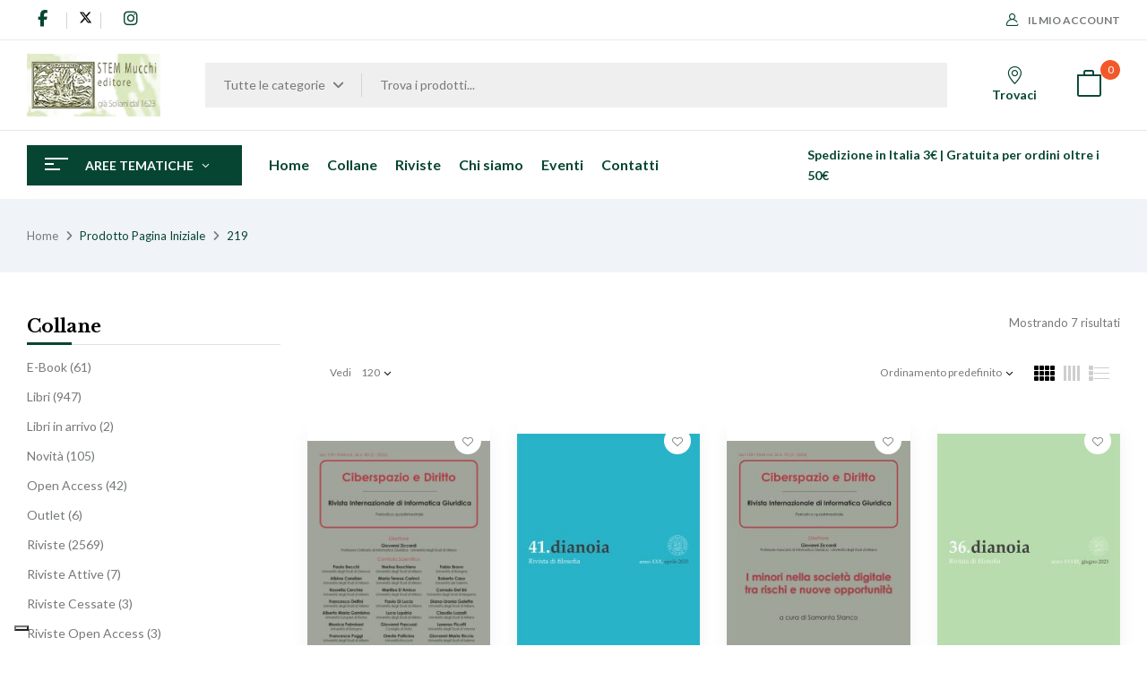

--- FILE ---
content_type: text/css
request_url: https://mucchieditore.it/wp-content/themes/mucchi/style.css?ver=6.9
body_size: 2475
content:
/*
Theme Name: Mucchi editore
Theme URI: https://www.mucchieditore.it/
Author: Generale
Description: This is a child theme for Mucchi
Version: 1.5
Author URI: http://digital-comm.it
Template: bookio
Text Domain: bookio-child
*/
/*************** ADD YOUR CUSTOM CSS HERE  ***************/

.single-product .related.annatewarapper .annate-filter {
  display:flex;
  align-items:center;
  gap:.5rem;
}

.single-product .related.annatewarapper .annate-filter #filtroAnno{
  width:140px !important;
  max-width:140px !important;
  display:inline-block !important;
  flex:0 0 140px !important;
}

/* Caso Select2 */
.single-product .related.annatewarapper .select2,
.single-product .related.annatewarapper .select2-container{
  width:140px !important;
}

/* Paracadute contro regole globali tipo select{width:100%} */
.annatewarapper select{ width:auto !important; }


/* Etichetta + select compatti nel blocco annate */
.single-product .related.annatewarapper .annate-filter {
  display:flex;
  align-items:center;
  gap:.5rem;
}

.single-product .related.annatewarapper .annate-filter #filtroAnno{
  width:140px !important;
  max-width:140px !important;
  display:inline-block !important;
  flex:0 0 140px !important;
}

/* Caso Select2 */
.single-product .related.annatewarapper .select2,
.single-product .related.annatewarapper .select2-container{
  width:140px !important;
}

/* Paracadute contro regole globali tipo select{width:100%} */
.annatewarapper select{ width:auto !important; }


#tab-articoli-scaricabili {
  display: block;
}

/* Etichetta su una riga */
.single-product div.product .annatewarapper .annate-filter label{
  white-space: nowrap;
  margin-right: .5rem;
}

/* Select compatto a sinistra */
.single-product div.product .annatewarapper .annate-filter select#filtroAnno{
  display: inline-block !important;
  width: 140px !important;      /* fisso e corto */
  max-width: 140px !important;
  flex: 0 0 140px !important;    /* niente “stretch” nel flex */
  box-sizing: border-box;
}


.artindice {
  border-bottom: 1px #0E916F solid;
  padding: 10px 0px;
}

.single-product .lista {
  display: flex;
  align-items: center;
  margin-bottom: 10px;
  position: relative;
  top: -4px;
}

.lista a {
    color: #0E916F;
}

.lista .lp {
    font-size: 17px;
}

@media (min-width: 1024px){
.products-entry.content-product1.clearfix.product-wapper img {
  border: 0;
  object-fit: cover;
  height: 340px;
}
.container .autori ul {
  list-style: circle url(/user.png);
  column-count: 3;
}
}

@media (max-width: 767px){
.products-entry.content-product1.clearfix.product-wapper img {
  border: 0;
  object-fit: contain;
  height: 242px;
}

.container .autori ul {
  list-style: circle url(/user.png);
  column-count: 1;
}
}

.autori a {
    color: #0E916F;
}

.bwp-header .header-search-form .search-from #searchsubmit2 {
  background: #0E916F;
}

.content-top .text-title-heading {
  display: none;
}

.bwp-navigation ul > li.level-0 > a {
  text-transform: none;
}

.bwp-header .header-search-form .search-from .select_category .category-search {
  min-width: 450px;
}

.single-product .brands-single, .quickview-container .brands-single {
    display: flex;
}

.content-special.hidden-xs {
  display: none !important;
}

.entry-title {
  text-transform: none;
}

.single-product .bwp-single-info .description {
  margin-bottom: 10px;
  border-bottom: 0px solid #e6e6e6;
	padding-bottom: 0px;
}

.woo-variation-swatches .variable-items-wrapper .variable-item:not(.radio-variable-item) {
	width:4em;
	height: 4em;
}

.woo-variation-swatches.wvs-show-label .variations td, .woo-variation-swatches.wvs-show-label .variations th {
	align-self: center;
}

.reset_variations {
  display: none !important;
}

.products-list.grid .product-wapper .products-thumb, .products-list.short .product-wapper .products-thumb {
  display: block ruby;
}

#reply-title {
  display: none !important;
}

.cartaceo {
  display: none !important;
}

.stock.in-stock {
  display: none;
}

.term-libri #woocommerce_product_categories-5 {
  display: block;
}

#woocommerce_product_categories-5 , #woocommerce_product_categories-4 {
  display: none;
}

.term-riviste-attive #woocommerce_product_categories-4, .term-libri #woocommerce_product_categories-4, .tax-pa_a-cura-di #woocommerce_product_categories-4, .term-articoli-scaricabili #woocommerce_product_categories-4, .term-riviste #woocommerce_product_categories-4, .term-numeri-di-rivista #woocommerce_product_categories-4 {
  display: none;
}

#woocommerce_product_categories-4 {
  display: block;
}

.filepdf .im {
  padding: 10px;
}

.filepdf .it a  {
    color: #0E916F;
}

.filepdf .en a  {
    color: blue;
}

.bwp_product_list.list-deal .list-product {
  border: 3px solid #0e916f;
}

/* ATF hide filter box */

.bwp-filter.bwp-filter-atf {
    display: none;
}

/* categorie principali in main shop */
.woocommerce-shop #woocommerce_product_categories-6 {
    display: block;
}

#woocommerce_product_categories-6 {
    display: none;
}

.single-post .intro-content, .single-product .full-content{
    display: none;
}

.single-product .extra-mucchi-buttons .button.quick-buy {
    margin-right: 10px;
}

.single-product .extra-mucchi-buttons a:hover .button.quick-buy {
    background: #0E916F;
}

.extra-mucchi-buttons {
    padding-bottom: 10px;
    margin-bottom: 20px;
    border-bottom: 1px solid #e5e5e5;
}

.autori h.A {
  margin: 0 0 15px 0;
}

.wc-tab a {
  color: #0E916F;
}

.rivistefiltrate {
  height: 500px;
}

.rating {
    display: none;
}

.categories-vertical-menu .bwp-vertical-navigation > div ul.menu li.level-0 > a {
    text-transform: none;
}

.categories-vertical-menu .bwp-vertical-navigation > div ul.menu li.level-0 div.sub-menu, .categories-vertical-menu .bwp-vertical-navigation > div ul.menu li.level-0 ul.sub-menu {
    min-width: max-content;
}


.artindice .button.quick-buy, .artindice .single_add_to_cart_button {
  width: 165px;
  padding: 0 20px !important;
  max-width: 125px;
}

.artindice .button.quick-buy.free {
  background: #0E916F;
}

.rs-tab .button.quick-buy.free {
  background: #0E916F;
}

.rs-tab .button.quick-buy.free2 {
  background: #064532;
}

.rs-tab .button.quick-buy.free, .rs-tab .button.quick-buy.free2  {
  padding: 0 20px;
  margin-bottom: 10px;
}

.related .title-block, .cross_sell .title-block, .upsells .title-block {
  text-align: left;
}

.product .stock.out-of-stock {
  display: none !important;
}

.rs-tab, .ev-tab {
  border-bottom: 1px solid #0E916F;
  margin-bottom: 20px;
}

.rstab-button-wrapper {
  max-width: fit-content;
  display: contents;
}


.rs-art button.button {
  color: #fff;
  background: #000;
  font-size: 13px;
  padding: 0 50px;
  line-height: 50px;
  cursor: pointer;
  border: 0;
}

/* Autore page css */
.bwp-top-bar.top .content-topbar-bottom {
  background-color: white;
}

.l-da-curatore {
    padding: 30px 0 30px 0;
    border-top: solid 1px #0E916F;
}

.upsells {
  padding-top: 90px;
}

/* pagina bacheca indirizzi */
.u-columns.woocommerce-Addresses.col2-set.addresses {
  display: flex;
}

.u-column1.col-1.woocommerce-Address {
  max-width: 40%;
  width: 40%;
  flex: auto;
}

.u-column2.col-2.woocommerce-Address {
  max-width: 40%;
  width: 40%;
  flex: auto;
}

.woocommerce-Addresses .edit {
    background: #064532;
    color: white;
    padding: 10px;
    margin: 10px auto;
    border-radius: 8px;
}

.woocommerce-Addresses address {
  padding-top: 10px;
}

.woocommerce-Address h3 {
  padding: 0 0 10px 0;
}
  
.woocommerce-MyAccount-content h3 {
  font-size: 15px;
}.fa-x-twitter::before {
  content: "\e61b" !important;
}

/*end pagina indirizzi*/

.s_autore {
  text-transform: uppercase;
}

.bottoni-volumi a {
   margin-right: 10px;
}

.qualcosa:hover {
    color: #0E916F !important;
}

/** share icons and colors**/
.fa-x-twitter::before {
  content: "\e61b" !important;
}

.single-product .social-icon {
  font-size: 1.4rem;
}

.single-product .social-icon .social-share > a.share-whatsapp {
 background: #128C7E;
}
.social-icon .social-share > a.share-twitter {
  background: #000 !important;
}